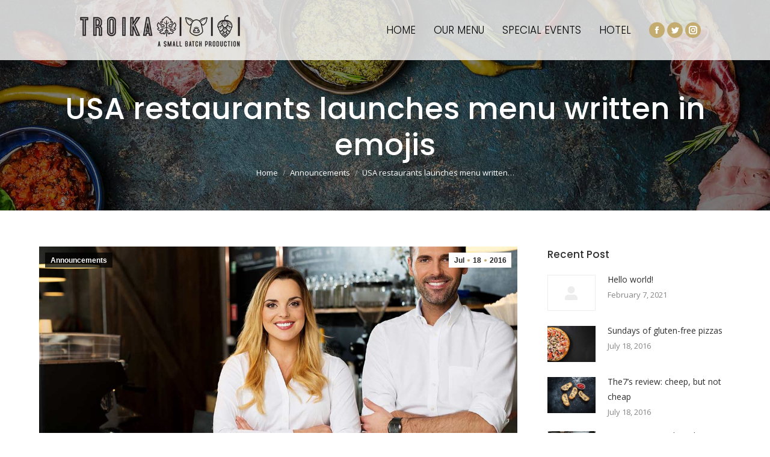

--- FILE ---
content_type: text/html; charset=UTF-8
request_url: https://troikavalle.com/usa-restaurants-launches-menu-written-in-emojis/
body_size: 13832
content:
<!DOCTYPE html>
<!--[if !(IE 6) | !(IE 7) | !(IE 8)  ]><!-->
<html lang="en-US" class="no-js">
<!--<![endif]-->
<head>
	<meta charset="UTF-8"/>
		<meta name="viewport" content="width=device-width, initial-scale=1, maximum-scale=1, user-scalable=0">
		<meta name="theme-color" content="#c5ab6b"/>	<link rel="profile" href="http://gmpg.org/xfn/11"/>
	        <script type="text/javascript">if(/Android|webOS|iPhone|iPad|iPod|BlackBerry|IEMobile|Opera Mini/i.test(navigator.userAgent)){var originalAddEventListener=EventTarget.prototype.addEventListener,oldWidth=window.innerWidth;EventTarget.prototype.addEventListener=function(eventName,eventHandler,useCapture){if(eventName==="resize"){originalAddEventListener.call(this,eventName,function(event){if(oldWidth===window.innerWidth){return;}else if(oldWidth!==window.innerWidth){oldWidth=window.innerWidth;}if(eventHandler.handleEvent){eventHandler.handleEvent.call(this,event);}else{eventHandler.call(this,event);};},useCapture);}else{originalAddEventListener.call(this,eventName,eventHandler,useCapture);};};};</script>
		<title>USA restaurants launches menu written in emojis &#8211; Troika Valle</title>
<meta name='robots' content='max-image-preview:large'/>
<link rel='dns-prefetch' href='//fonts.googleapis.com'/>
<link rel="alternate" type="application/rss+xml" title="Troika Valle &raquo; Feed" href="https://troikavalle.com/feed/"/>
<link rel="alternate" type="application/rss+xml" title="Troika Valle &raquo; Comments Feed" href="https://troikavalle.com/comments/feed/"/>
<link rel="alternate" type="application/rss+xml" title="Troika Valle &raquo; USA restaurants launches menu written in emojis Comments Feed" href="https://troikavalle.com/usa-restaurants-launches-menu-written-in-emojis/feed/"/>
<link rel="alternate" title="oEmbed (JSON)" type="application/json+oembed" href="https://troikavalle.com/wp-json/oembed/1.0/embed?url=https%3A%2F%2Ftroikavalle.com%2Fusa-restaurants-launches-menu-written-in-emojis%2F"/>
<link rel="alternate" title="oEmbed (XML)" type="text/xml+oembed" href="https://troikavalle.com/wp-json/oembed/1.0/embed?url=https%3A%2F%2Ftroikavalle.com%2Fusa-restaurants-launches-menu-written-in-emojis%2F&#038;format=xml"/>
<style id='wp-img-auto-sizes-contain-inline-css' type='text/css'>img:is([sizes=auto i],[sizes^="auto," i]){contain-intrinsic-size:3000px 1500px}</style>
<style id='wp-emoji-styles-inline-css' type='text/css'>img.wp-smiley,img.emoji{display:inline!important;border:none!important;box-shadow:none!important;height:1em!important;width:1em!important;margin:0 .07em!important;vertical-align:-.1em!important;background:none!important;padding:0!important}</style>
<style id='wp-block-library-inline-css' type='text/css'>:root{--wp-block-synced-color:#7a00df;--wp-block-synced-color--rgb:122 , 0 , 223;--wp-bound-block-color:var(--wp-block-synced-color);--wp-editor-canvas-background:#ddd;--wp-admin-theme-color:#007cba;--wp-admin-theme-color--rgb:0 , 124 , 186;--wp-admin-theme-color-darker-10:#006ba1;--wp-admin-theme-color-darker-10--rgb:0 , 107 , 160.5;--wp-admin-theme-color-darker-20:#005a87;--wp-admin-theme-color-darker-20--rgb:0 , 90 , 135;--wp-admin-border-width-focus:2px}@media (min-resolution:192dpi){:root{--wp-admin-border-width-focus:1.5px}}.wp-element-button{cursor:pointer}:root .has-very-light-gray-background-color{background-color:#eee}:root .has-very-dark-gray-background-color{background-color:#313131}:root .has-very-light-gray-color{color:#eee}:root .has-very-dark-gray-color{color:#313131}:root .has-vivid-green-cyan-to-vivid-cyan-blue-gradient-background{background:linear-gradient(135deg,#00d084,#0693e3)}:root .has-purple-crush-gradient-background{background:linear-gradient(135deg,#34e2e4,#4721fb 50%,#ab1dfe)}:root .has-hazy-dawn-gradient-background{background:linear-gradient(135deg,#faaca8,#dad0ec)}:root .has-subdued-olive-gradient-background{background:linear-gradient(135deg,#fafae1,#67a671)}:root .has-atomic-cream-gradient-background{background:linear-gradient(135deg,#fdd79a,#004a59)}:root .has-nightshade-gradient-background{background:linear-gradient(135deg,#330968,#31cdcf)}:root .has-midnight-gradient-background{background:linear-gradient(135deg,#020381,#2874fc)}:root{--wp--preset--font-size--normal:16px;--wp--preset--font-size--huge:42px}.has-regular-font-size{font-size:1em}.has-larger-font-size{font-size:2.625em}.has-normal-font-size{font-size:var(--wp--preset--font-size--normal)}.has-huge-font-size{font-size:var(--wp--preset--font-size--huge)}.has-text-align-center{text-align:center}.has-text-align-left{text-align:left}.has-text-align-right{text-align:right}.has-fit-text{white-space:nowrap!important}#end-resizable-editor-section{display:none}.aligncenter{clear:both}.items-justified-left{justify-content:flex-start}.items-justified-center{justify-content:center}.items-justified-right{justify-content:flex-end}.items-justified-space-between{justify-content:space-between}.screen-reader-text{border:0;clip-path:inset(50%);height:1px;margin:-1px;overflow:hidden;padding:0;position:absolute;width:1px;word-wrap:normal!important}.screen-reader-text:focus{background-color:#ddd;clip-path:none;color:#444;display:block;font-size:1em;height:auto;left:5px;line-height:normal;padding:15px 23px 14px;text-decoration:none;top:5px;width:auto;z-index:100000}html :where(.has-border-color){border-style:solid}html :where([style*=border-top-color]){border-top-style:solid}html :where([style*=border-right-color]){border-right-style:solid}html :where([style*=border-bottom-color]){border-bottom-style:solid}html :where([style*=border-left-color]){border-left-style:solid}html :where([style*=border-width]){border-style:solid}html :where([style*=border-top-width]){border-top-style:solid}html :where([style*=border-right-width]){border-right-style:solid}html :where([style*=border-bottom-width]){border-bottom-style:solid}html :where([style*=border-left-width]){border-left-style:solid}html :where(img[class*=wp-image-]){height:auto;max-width:100%}:where(figure){margin:0 0 1em}html :where(.is-position-sticky){--wp-admin--admin-bar--position-offset:var(--wp-admin--admin-bar--height,0)}@media screen and (max-width:600px){html :where(.is-position-sticky){--wp-admin--admin-bar--position-offset:0}}</style><style id='wp-block-paragraph-inline-css' type='text/css'>.is-small-text{font-size:.875em}.is-regular-text{font-size:1em}.is-large-text{font-size:2.25em}.is-larger-text{font-size:3em}.has-drop-cap:not(:focus):first-letter{float:left;font-size:8.4em;font-style:normal;font-weight:100;line-height:.68;margin:.05em .1em 0 0;text-transform:uppercase}body.rtl .has-drop-cap:not(:focus):first-letter{float:none;margin-left:.1em}p.has-drop-cap.has-background{overflow:hidden}:root :where(p.has-background){padding:1.25em 2.375em}:where(p.has-text-color:not(.has-link-color)) a{color:inherit}p.has-text-align-left[style*="writing-mode:vertical-lr"],p.has-text-align-right[style*="writing-mode:vertical-rl"]{rotate:180deg}</style>
<style id='global-styles-inline-css' type='text/css'>
:root{--wp--preset--aspect-ratio--square: 1;--wp--preset--aspect-ratio--4-3: 4/3;--wp--preset--aspect-ratio--3-4: 3/4;--wp--preset--aspect-ratio--3-2: 3/2;--wp--preset--aspect-ratio--2-3: 2/3;--wp--preset--aspect-ratio--16-9: 16/9;--wp--preset--aspect-ratio--9-16: 9/16;--wp--preset--color--black: #000000;--wp--preset--color--cyan-bluish-gray: #abb8c3;--wp--preset--color--white: #FFF;--wp--preset--color--pale-pink: #f78da7;--wp--preset--color--vivid-red: #cf2e2e;--wp--preset--color--luminous-vivid-orange: #ff6900;--wp--preset--color--luminous-vivid-amber: #fcb900;--wp--preset--color--light-green-cyan: #7bdcb5;--wp--preset--color--vivid-green-cyan: #00d084;--wp--preset--color--pale-cyan-blue: #8ed1fc;--wp--preset--color--vivid-cyan-blue: #0693e3;--wp--preset--color--vivid-purple: #9b51e0;--wp--preset--color--accent: #c5ab6b;--wp--preset--color--dark-gray: #111;--wp--preset--color--light-gray: #767676;--wp--preset--gradient--vivid-cyan-blue-to-vivid-purple: linear-gradient(135deg,rgb(6,147,227) 0%,rgb(155,81,224) 100%);--wp--preset--gradient--light-green-cyan-to-vivid-green-cyan: linear-gradient(135deg,rgb(122,220,180) 0%,rgb(0,208,130) 100%);--wp--preset--gradient--luminous-vivid-amber-to-luminous-vivid-orange: linear-gradient(135deg,rgb(252,185,0) 0%,rgb(255,105,0) 100%);--wp--preset--gradient--luminous-vivid-orange-to-vivid-red: linear-gradient(135deg,rgb(255,105,0) 0%,rgb(207,46,46) 100%);--wp--preset--gradient--very-light-gray-to-cyan-bluish-gray: linear-gradient(135deg,rgb(238,238,238) 0%,rgb(169,184,195) 100%);--wp--preset--gradient--cool-to-warm-spectrum: linear-gradient(135deg,rgb(74,234,220) 0%,rgb(151,120,209) 20%,rgb(207,42,186) 40%,rgb(238,44,130) 60%,rgb(251,105,98) 80%,rgb(254,248,76) 100%);--wp--preset--gradient--blush-light-purple: linear-gradient(135deg,rgb(255,206,236) 0%,rgb(152,150,240) 100%);--wp--preset--gradient--blush-bordeaux: linear-gradient(135deg,rgb(254,205,165) 0%,rgb(254,45,45) 50%,rgb(107,0,62) 100%);--wp--preset--gradient--luminous-dusk: linear-gradient(135deg,rgb(255,203,112) 0%,rgb(199,81,192) 50%,rgb(65,88,208) 100%);--wp--preset--gradient--pale-ocean: linear-gradient(135deg,rgb(255,245,203) 0%,rgb(182,227,212) 50%,rgb(51,167,181) 100%);--wp--preset--gradient--electric-grass: linear-gradient(135deg,rgb(202,248,128) 0%,rgb(113,206,126) 100%);--wp--preset--gradient--midnight: linear-gradient(135deg,rgb(2,3,129) 0%,rgb(40,116,252) 100%);--wp--preset--font-size--small: 13px;--wp--preset--font-size--medium: 20px;--wp--preset--font-size--large: 36px;--wp--preset--font-size--x-large: 42px;--wp--preset--spacing--20: 0.44rem;--wp--preset--spacing--30: 0.67rem;--wp--preset--spacing--40: 1rem;--wp--preset--spacing--50: 1.5rem;--wp--preset--spacing--60: 2.25rem;--wp--preset--spacing--70: 3.38rem;--wp--preset--spacing--80: 5.06rem;--wp--preset--shadow--natural: 6px 6px 9px rgba(0, 0, 0, 0.2);--wp--preset--shadow--deep: 12px 12px 50px rgba(0, 0, 0, 0.4);--wp--preset--shadow--sharp: 6px 6px 0px rgba(0, 0, 0, 0.2);--wp--preset--shadow--outlined: 6px 6px 0px -3px rgb(255, 255, 255), 6px 6px rgb(0, 0, 0);--wp--preset--shadow--crisp: 6px 6px 0px rgb(0, 0, 0);}:where(.is-layout-flex){gap: 0.5em;}:where(.is-layout-grid){gap: 0.5em;}body .is-layout-flex{display: flex;}.is-layout-flex{flex-wrap: wrap;align-items: center;}.is-layout-flex > :is(*, div){margin: 0;}body .is-layout-grid{display: grid;}.is-layout-grid > :is(*, div){margin: 0;}:where(.wp-block-columns.is-layout-flex){gap: 2em;}:where(.wp-block-columns.is-layout-grid){gap: 2em;}:where(.wp-block-post-template.is-layout-flex){gap: 1.25em;}:where(.wp-block-post-template.is-layout-grid){gap: 1.25em;}.has-black-color{color: var(--wp--preset--color--black) !important;}.has-cyan-bluish-gray-color{color: var(--wp--preset--color--cyan-bluish-gray) !important;}.has-white-color{color: var(--wp--preset--color--white) !important;}.has-pale-pink-color{color: var(--wp--preset--color--pale-pink) !important;}.has-vivid-red-color{color: var(--wp--preset--color--vivid-red) !important;}.has-luminous-vivid-orange-color{color: var(--wp--preset--color--luminous-vivid-orange) !important;}.has-luminous-vivid-amber-color{color: var(--wp--preset--color--luminous-vivid-amber) !important;}.has-light-green-cyan-color{color: var(--wp--preset--color--light-green-cyan) !important;}.has-vivid-green-cyan-color{color: var(--wp--preset--color--vivid-green-cyan) !important;}.has-pale-cyan-blue-color{color: var(--wp--preset--color--pale-cyan-blue) !important;}.has-vivid-cyan-blue-color{color: var(--wp--preset--color--vivid-cyan-blue) !important;}.has-vivid-purple-color{color: var(--wp--preset--color--vivid-purple) !important;}.has-black-background-color{background-color: var(--wp--preset--color--black) !important;}.has-cyan-bluish-gray-background-color{background-color: var(--wp--preset--color--cyan-bluish-gray) !important;}.has-white-background-color{background-color: var(--wp--preset--color--white) !important;}.has-pale-pink-background-color{background-color: var(--wp--preset--color--pale-pink) !important;}.has-vivid-red-background-color{background-color: var(--wp--preset--color--vivid-red) !important;}.has-luminous-vivid-orange-background-color{background-color: var(--wp--preset--color--luminous-vivid-orange) !important;}.has-luminous-vivid-amber-background-color{background-color: var(--wp--preset--color--luminous-vivid-amber) !important;}.has-light-green-cyan-background-color{background-color: var(--wp--preset--color--light-green-cyan) !important;}.has-vivid-green-cyan-background-color{background-color: var(--wp--preset--color--vivid-green-cyan) !important;}.has-pale-cyan-blue-background-color{background-color: var(--wp--preset--color--pale-cyan-blue) !important;}.has-vivid-cyan-blue-background-color{background-color: var(--wp--preset--color--vivid-cyan-blue) !important;}.has-vivid-purple-background-color{background-color: var(--wp--preset--color--vivid-purple) !important;}.has-black-border-color{border-color: var(--wp--preset--color--black) !important;}.has-cyan-bluish-gray-border-color{border-color: var(--wp--preset--color--cyan-bluish-gray) !important;}.has-white-border-color{border-color: var(--wp--preset--color--white) !important;}.has-pale-pink-border-color{border-color: var(--wp--preset--color--pale-pink) !important;}.has-vivid-red-border-color{border-color: var(--wp--preset--color--vivid-red) !important;}.has-luminous-vivid-orange-border-color{border-color: var(--wp--preset--color--luminous-vivid-orange) !important;}.has-luminous-vivid-amber-border-color{border-color: var(--wp--preset--color--luminous-vivid-amber) !important;}.has-light-green-cyan-border-color{border-color: var(--wp--preset--color--light-green-cyan) !important;}.has-vivid-green-cyan-border-color{border-color: var(--wp--preset--color--vivid-green-cyan) !important;}.has-pale-cyan-blue-border-color{border-color: var(--wp--preset--color--pale-cyan-blue) !important;}.has-vivid-cyan-blue-border-color{border-color: var(--wp--preset--color--vivid-cyan-blue) !important;}.has-vivid-purple-border-color{border-color: var(--wp--preset--color--vivid-purple) !important;}.has-vivid-cyan-blue-to-vivid-purple-gradient-background{background: var(--wp--preset--gradient--vivid-cyan-blue-to-vivid-purple) !important;}.has-light-green-cyan-to-vivid-green-cyan-gradient-background{background: var(--wp--preset--gradient--light-green-cyan-to-vivid-green-cyan) !important;}.has-luminous-vivid-amber-to-luminous-vivid-orange-gradient-background{background: var(--wp--preset--gradient--luminous-vivid-amber-to-luminous-vivid-orange) !important;}.has-luminous-vivid-orange-to-vivid-red-gradient-background{background: var(--wp--preset--gradient--luminous-vivid-orange-to-vivid-red) !important;}.has-very-light-gray-to-cyan-bluish-gray-gradient-background{background: var(--wp--preset--gradient--very-light-gray-to-cyan-bluish-gray) !important;}.has-cool-to-warm-spectrum-gradient-background{background: var(--wp--preset--gradient--cool-to-warm-spectrum) !important;}.has-blush-light-purple-gradient-background{background: var(--wp--preset--gradient--blush-light-purple) !important;}.has-blush-bordeaux-gradient-background{background: var(--wp--preset--gradient--blush-bordeaux) !important;}.has-luminous-dusk-gradient-background{background: var(--wp--preset--gradient--luminous-dusk) !important;}.has-pale-ocean-gradient-background{background: var(--wp--preset--gradient--pale-ocean) !important;}.has-electric-grass-gradient-background{background: var(--wp--preset--gradient--electric-grass) !important;}.has-midnight-gradient-background{background: var(--wp--preset--gradient--midnight) !important;}.has-small-font-size{font-size: var(--wp--preset--font-size--small) !important;}.has-medium-font-size{font-size: var(--wp--preset--font-size--medium) !important;}.has-large-font-size{font-size: var(--wp--preset--font-size--large) !important;}.has-x-large-font-size{font-size: var(--wp--preset--font-size--x-large) !important;}
/*# sourceURL=global-styles-inline-css */
</style>

<style id='classic-theme-styles-inline-css' type='text/css'>
/*! This file is auto-generated */
.wp-block-button__link{color:#fff;background-color:#32373c;border-radius:9999px;box-shadow:none;text-decoration:none;padding:calc(.667em + 2px) calc(1.333em + 2px);font-size:1.125em}.wp-block-file__button{background:#32373c;color:#fff;text-decoration:none}
/*# sourceURL=/wp-includes/css/classic-themes.min.css */
</style>
<link rel='stylesheet' id='rs-plugin-settings-css' href='https://troikavalle.com/wp-content/plugins/revslider/public/assets/css/rs6.css?ver=6.3.4' type='text/css' media='all'/>
<style id='rs-plugin-settings-inline-css' type='text/css'>
#rs-demo-id {}
/*# sourceURL=rs-plugin-settings-inline-css */
</style>
<link rel='stylesheet' id='the7-icomoon-free-social-contact-16x16-css' href='https://troikavalle.com/wp-content/uploads/smile_fonts/icomoon-free-social-contact-16x16/icomoon-free-social-contact-16x16.css?ver=6.9' type='text/css' media='all'/>
<link rel='stylesheet' id='js_composer_front-css' href='//troikavalle.com/wp-content/uploads/js_composer/js_composer_front_custom.css?ver=6.5.0' type='text/css' media='all'/>
<link rel='stylesheet' id='dt-web-fonts-css' href='https://fonts.googleapis.com/css?family=Open+Sans:300,400,600,700%7CPoppins:300,400,500,600,700%7CRoboto:400,600,700' type='text/css' media='all'/>
<link rel='stylesheet' id='dt-main-css' href='https://troikavalle.com/wp-content/themes/dt-the7/css-lite/main.min.css?ver=9.7.2' type='text/css' media='all'/>
<link rel='stylesheet' id='the7-font-css' href='https://troikavalle.com/wp-content/themes/dt-the7/fonts/icomoon-the7-font/icomoon-the7-font.min.css?ver=9.7.2' type='text/css' media='all'/>
<link rel='stylesheet' id='the7-awesome-fonts-css' href='https://troikavalle.com/wp-content/themes/dt-the7/fonts/FontAwesome/css/all.min.css?ver=9.7.2' type='text/css' media='all'/>
<link rel='stylesheet' id='the7-awesome-fonts-back-css' href='https://troikavalle.com/wp-content/themes/dt-the7/fonts/FontAwesome/back-compat.min.css?ver=9.7.2' type='text/css' media='all'/>
<link rel='stylesheet' id='the7-wpbakery-css' href='https://troikavalle.com/wp-content/themes/dt-the7/css-lite/wpbakery.min.css?ver=9.7.2' type='text/css' media='all'/>
<link rel='stylesheet' id='dt-custom-css' href='https://troikavalle.com/wp-content/uploads/the7-css/custom.css?ver=41655b8ab890' type='text/css' media='all'/>
<link rel='stylesheet' id='dt-media-css' href='https://troikavalle.com/wp-content/uploads/the7-css/media.css?ver=41655b8ab890' type='text/css' media='all'/>
<link rel='stylesheet' id='the7-mega-menu-css' href='https://troikavalle.com/wp-content/uploads/the7-css/mega-menu.css?ver=41655b8ab890' type='text/css' media='all'/>
<link rel='stylesheet' id='the7-elements-css' href='https://troikavalle.com/wp-content/uploads/the7-css/post-type-dynamic.css?ver=41655b8ab890' type='text/css' media='all'/>
<link rel='stylesheet' id='style-css' href='https://troikavalle.com/wp-content/themes/troikavalle/style.css?ver=9.7.2' type='text/css' media='all'/>
<script type="text/javascript" src="https://troikavalle.com/wp-includes/js/jquery/jquery.min.js?ver=3.7.1" id="jquery-core-js"></script>
<script type="text/javascript" src="https://troikavalle.com/wp-includes/js/jquery/jquery-migrate.min.js?ver=3.4.1" id="jquery-migrate-js"></script>
<script type="text/javascript" src="https://troikavalle.com/wp-content/plugins/revslider/public/assets/js/rbtools.min.js?ver=6.3.4" id="tp-tools-js"></script>
<script type="text/javascript" src="https://troikavalle.com/wp-content/plugins/revslider/public/assets/js/rs6.min.js?ver=6.3.4" id="revmin-js"></script>
<script type="text/javascript" id="dt-above-fold-js-extra">//<![CDATA[
var dtLocal={"themeUrl":"https://troikavalle.com/wp-content/themes/dt-the7","passText":"To view this protected post, enter the password below:","moreButtonText":{"loading":"Loading...","loadMore":"Load more"},"postID":"136","ajaxurl":"https://troikavalle.com/wp-admin/admin-ajax.php","REST":{"baseUrl":"https://troikavalle.com/wp-json/the7/v1","endpoints":{"sendMail":"/send-mail"}},"contactMessages":{"required":"One or more fields have an error. Please check and try again.","terms":"Please accept the privacy policy.","fillTheCaptchaError":"Please, fill the captcha."},"captchaSiteKey":"","ajaxNonce":"dfa5c6ef3e","pageData":"","themeSettings":{"smoothScroll":"off","lazyLoading":false,"accentColor":{"mode":"solid","color":"#c5ab6b"},"desktopHeader":{"height":100},"ToggleCaptionEnabled":"disabled","ToggleCaption":"Navigation","floatingHeader":{"showAfter":250,"showMenu":true,"height":70,"logo":{"showLogo":true,"html":"\u003Cimg class=\" preload-me\" src=\"https://troikavalle.com/wp-content/uploads/2021/02/troika_logo_300.png\" srcset=\"https://troikavalle.com/wp-content/uploads/2021/02/troika_logo_300.png 300w, https://troikavalle.com/wp-content/uploads/2021/02/troika_logo_300.png 300w\" width=\"300\" height=\"85\"   sizes=\"300px\" alt=\"Troika Valle\" /\u003E","url":"https://troikavalle.com/"}},"topLine":{"floatingTopLine":{"logo":{"showLogo":false,"html":""}}},"mobileHeader":{"firstSwitchPoint":992,"secondSwitchPoint":778,"firstSwitchPointHeight":70,"secondSwitchPointHeight":70,"mobileToggleCaptionEnabled":"disabled","mobileToggleCaption":"Menu"},"stickyMobileHeaderFirstSwitch":{"logo":{"html":"\u003Cimg class=\" preload-me\" src=\"https://troikavalle.com/wp-content/uploads/2021/02/troika_logo_300.png\" srcset=\"https://troikavalle.com/wp-content/uploads/2021/02/troika_logo_300.png 300w, https://troikavalle.com/wp-content/uploads/2021/02/troika_logo_300.png 300w\" width=\"300\" height=\"85\"   sizes=\"300px\" alt=\"Troika Valle\" /\u003E"}},"stickyMobileHeaderSecondSwitch":{"logo":{"html":"\u003Cimg class=\" preload-me\" src=\"https://troikavalle.com/wp-content/uploads/2021/02/troika_logo_300.png\" srcset=\"https://troikavalle.com/wp-content/uploads/2021/02/troika_logo_300.png 300w, https://troikavalle.com/wp-content/uploads/2021/02/troika_logo_300.png 300w\" width=\"300\" height=\"85\"   sizes=\"300px\" alt=\"Troika Valle\" /\u003E"}},"content":{"textColor":"#878787","headerColor":"#303030"},"sidebar":{"switchPoint":992},"boxedWidth":"1280px","stripes":{"stripe1":{"textColor":"#878787","headerColor":"#303030"},"stripe2":{"textColor":"#ffffff","headerColor":"#ffffff"},"stripe3":{"textColor":"#ffffff","headerColor":"#ffffff"}}},"VCMobileScreenWidth":"768"};var dtShare={"shareButtonText":{"facebook":"Share on Facebook","twitter":"Tweet","pinterest":"Pin it","linkedin":"Share on Linkedin","whatsapp":"Share on Whatsapp"},"overlayOpacity":"85"};
//]]></script>
<script type="text/javascript" src="https://troikavalle.com/wp-content/themes/dt-the7/js-lite/above-the-fold.min.js?ver=9.7.2" id="dt-above-fold-js"></script>
<link rel="https://api.w.org/" href="https://troikavalle.com/wp-json/"/><link rel="alternate" title="JSON" type="application/json" href="https://troikavalle.com/wp-json/wp/v2/posts/136"/><link rel="EditURI" type="application/rsd+xml" title="RSD" href="https://troikavalle.com/xmlrpc.php?rsd"/>
<meta name="generator" content="WordPress 6.9"/>
<link rel="canonical" href="https://troikavalle.com/usa-restaurants-launches-menu-written-in-emojis/"/>
<link rel='shortlink' href='https://troikavalle.com/?p=136'/>
<link rel="pingback" href="https://troikavalle.com/xmlrpc.php">
<meta property="og:site_name" content="Troika Valle"/>
<meta property="og:title" content="USA restaurants launches menu written in emojis"/>
<meta property="og:description" content="Nulla facilisi. Maecenas nec arcu sed risus pretium porta sed nec quam. Cras at eros at lacus tincidunt mollis vitae eu quam. Vivamus nec enim ut dui suscipit laoreet. Donec ut libero mattis ante viverra sagittis sed sit amet leo. "/>
<meta property="og:image" content="https://troikavalle.com/wp-content/uploads/2016/07/blog4.jpg"/>
<meta property="og:url" content="https://troikavalle.com/usa-restaurants-launches-menu-written-in-emojis/"/>
<meta property="og:type" content="article"/>
<meta name="generator" content="Powered by WPBakery Page Builder - drag and drop page builder for WordPress."/>
<meta name="generator" content="Powered by Slider Revolution 6.3.4 - responsive, Mobile-Friendly Slider Plugin for WordPress with comfortable drag and drop interface."/>
<link rel="icon" href="https://troikavalle.com/wp-content/uploads/2021/02/favicon-16x16-1.png" type="image/png" sizes="16x16"/><link rel="icon" href="https://troikavalle.com/wp-content/uploads/2021/02/favicon-32x32-1.png" type="image/png" sizes="32x32"/><script type="text/javascript">function setREVStartSize(e){window.RSIW=window.RSIW===undefined?window.innerWidth:window.RSIW;window.RSIH=window.RSIH===undefined?window.innerHeight:window.RSIH;try{var pw=document.getElementById(e.c).parentNode.offsetWidth,newh;pw=pw===0||isNaN(pw)?window.RSIW:pw;e.tabw=e.tabw===undefined?0:parseInt(e.tabw);e.thumbw=e.thumbw===undefined?0:parseInt(e.thumbw);e.tabh=e.tabh===undefined?0:parseInt(e.tabh);e.thumbh=e.thumbh===undefined?0:parseInt(e.thumbh);e.tabhide=e.tabhide===undefined?0:parseInt(e.tabhide);e.thumbhide=e.thumbhide===undefined?0:parseInt(e.thumbhide);e.mh=e.mh===undefined||e.mh==""||e.mh==="auto"?0:parseInt(e.mh,0);if(e.layout==="fullscreen"||e.l==="fullscreen")newh=Math.max(e.mh,window.RSIH);else{e.gw=Array.isArray(e.gw)?e.gw:[e.gw];for(var i in e.rl)if(e.gw[i]===undefined||e.gw[i]===0)e.gw[i]=e.gw[i-1];e.gh=e.el===undefined||e.el===""||(Array.isArray(e.el)&&e.el.length==0)?e.gh:e.el;e.gh=Array.isArray(e.gh)?e.gh:[e.gh];for(var i in e.rl)if(e.gh[i]===undefined||e.gh[i]===0)e.gh[i]=e.gh[i-1];var nl=new Array(e.rl.length),ix=0,sl;e.tabw=e.tabhide>=pw?0:e.tabw;e.thumbw=e.thumbhide>=pw?0:e.thumbw;e.tabh=e.tabhide>=pw?0:e.tabh;e.thumbh=e.thumbhide>=pw?0:e.thumbh;for(var i in e.rl)nl[i]=e.rl[i]<window.RSIW?0:e.rl[i];sl=nl[0];for(var i in nl)if(sl>nl[i]&&nl[i]>0){sl=nl[i];ix=i;}var m=pw>(e.gw[ix]+e.tabw+e.thumbw)?1:(pw-(e.tabw+e.thumbw))/(e.gw[ix]);newh=(e.gh[ix]*m)+(e.tabh+e.thumbh);}if(window.rs_init_css===undefined)window.rs_init_css=document.head.appendChild(document.createElement("style"));document.getElementById(e.c).height=newh+"px";window.rs_init_css.innerHTML+="#"+e.c+"_wrapper { height: "+newh+"px }";}catch(e){console.log("Failure at Presize of Slider:"+e)}};</script>
<noscript><style> .wpb_animate_when_almost_visible { opacity: 1; }</style></noscript><script>(function(w,d,s,o,f,js,fjs){w['JS-Widget']=o;w[o]=w[o]||function(){(w[o].q=w[o].q||[]).push(arguments)};js=d.createElement(s),fjs=d.getElementsByTagName(s)[0];js.id=o;js.src=f;js.async=1;fjs.parentNode.insertBefore(js,fjs);}(window,document,'script','mw','https://widget.meitre.com/widget.js?v='+Date.now()));mw('init',{restaurant_widget_id:'f02f242eeeccc7b6626e0646314cba53'});</script><style id='the7-custom-inline-css' type='text/css'>
/* Custom button for Open Table widget*/
.otw-submit {
        background-color: #c5ab6b;
        color: #ffffff;
        font: normal bold 14px / 38px "Poppins", Helvetica, Arial, Verdana, sans-serif;
        text-transform: uppercase;
        margin-top: 10px;
        -webkit-border-radius: 25px;
        border-radius: 25px;
        padding: 2px 25px 0 25px !important;
        min-height: 38px;
}
.otw-submit:hover {
    background: #ae9964;
} 

/* Custom font color for reservation date Open Table widget*/
.otw-reservation-date {
color:#333 !important;
}

/*Remove logo in Open Table widget*/
.powered-by-open-table{
display:none;
}

/*Disabled top divider in Open Table widget*/
.sidebar .widget, .sidebar-content .widget {
    border-top: 0 !important;
}
</style>
</head>
<body class="wp-singular post-template-default single single-post postid-136 single-format-standard wp-embed-responsive wp-theme-dt-the7 wp-child-theme-troikavalle the7-core-ver-2.5.5.2 transparent dt-responsive-on right-mobile-menu-close-icon ouside-menu-close-icon mobile-hamburger-close-bg-enable mobile-hamburger-close-bg-hover-enable  fade-medium-mobile-menu-close-icon fade-small-menu-close-icon srcset-enabled btn-flat custom-btn-color custom-btn-hover-color phantom-slide phantom-disable-decoration phantom-main-logo-on sticky-mobile-header top-header first-switch-logo-left first-switch-menu-right second-switch-logo-left second-switch-menu-right right-mobile-menu layzr-loading-on popup-message-style dt-fa-compatibility the7-ver-9.7.2 wpb-js-composer js-comp-ver-6.5.0 vc_responsive">
<!-- The7 9.7.2 -->

<div id="page">
	<a class="skip-link screen-reader-text" href="#content">Skip to content</a>

<div class="masthead inline-header right widgets shadow-decoration shadow-mobile-header-decoration small-mobile-menu-icon mobile-menu-icon-bg-on mobile-menu-icon-hover-bg-on dt-parent-menu-clickable show-sub-menu-on-hover" role="banner">

	<div class="top-bar top-bar-empty top-bar-line-hide">
	<div class="top-bar-bg"></div>
	<div class="mini-widgets left-widgets"></div><div class="mini-widgets right-widgets"></div></div>

	<header class="header-bar">

		<div class="branding">
	<div id="site-title" class="assistive-text">Troika Valle</div>
	<div id="site-description" class="assistive-text"></div>
	<a class="" href="https://troikavalle.com/"><img class=" preload-me" src="https://troikavalle.com/wp-content/uploads/2021/02/troika_logo_300.png" srcset="https://troikavalle.com/wp-content/uploads/2021/02/troika_logo_300.png 300w, https://troikavalle.com/wp-content/uploads/2021/02/troika_logo_300.png 300w" width="300" height="85" sizes="300px" alt="Troika Valle"/></a></div>

		<ul id="primary-menu" class="main-nav underline-decoration l-to-r-line level-arrows-on outside-item-remove-margin" role="menubar"><li class="menu-item menu-item-type-post_type menu-item-object-page menu-item-home menu-item-1005 first" role="presentation"><a href='https://troikavalle.com/' data-level='1' role="menuitem"><span class="menu-item-text"><span class="menu-text">Home</span></span></a></li> <li class="menu-item menu-item-type-post_type menu-item-object-page menu-item-1006" role="presentation"><a href='https://troikavalle.com/ensenada-baja-california-mexico-22750-valle-de-guadalupe-troika-food-menu/' data-level='1' role="menuitem"><span class="menu-item-text"><span class="menu-text">OUR MENU</span></span></a></li> <li class="menu-item menu-item-type-post_type menu-item-object-page menu-item-1008" role="presentation"><a href='https://troikavalle.com/ensenada-baja-california-mexico-22750-valle-de-guadalupe-troika-catering/' data-level='1' role="menuitem"><span class="menu-item-text"><span class="menu-text">Special Events</span></span></a></li> <li class="menu-item menu-item-type-custom menu-item-object-custom menu-item-1241" role="presentation"><a href='https://contryretreat.lavilladelvalle.com' data-level='1' role="menuitem"><span class="menu-item-text"><span class="menu-text">Hotel</span></span></a></li> </ul>
		<div class="mini-widgets"><div class="soc-ico show-on-desktop near-logo-first-switch in-menu-second-switch custom-bg disabled-border border-off hover-custom-bg hover-disabled-border  hover-border-off"><a title="Facebook page opens in new window" href="https://www.facebook.com/517839274976524" target="_blank" class="facebook"><span class="soc-font-icon"></span><span class="screen-reader-text">Facebook page opens in new window</span></a><a title="Twitter page opens in new window" href="https://www.twitter.com/TroikaValle" target="_blank" class="twitter"><span class="soc-font-icon"></span><span class="screen-reader-text">Twitter page opens in new window</span></a><a title="Instagram page opens in new window" href="https://www.instagram.com/troikavalle/" target="_blank" class="instagram"><span class="soc-font-icon"></span><span class="screen-reader-text">Instagram page opens in new window</span></a></div></div>
	</header>

</div>
<div class="dt-mobile-header mobile-menu-show-divider">
	<div class="dt-close-mobile-menu-icon"><div class="close-line-wrap"><span class="close-line"></span><span class="close-line"></span><span class="close-line"></span></div></div>	<ul id="mobile-menu" class="mobile-main-nav" role="menubar">
		<li class="menu-item menu-item-type-post_type menu-item-object-page menu-item-home menu-item-1005 first" role="presentation"><a href='https://troikavalle.com/' data-level='1' role="menuitem"><span class="menu-item-text"><span class="menu-text">Home</span></span></a></li> <li class="menu-item menu-item-type-post_type menu-item-object-page menu-item-1006" role="presentation"><a href='https://troikavalle.com/ensenada-baja-california-mexico-22750-valle-de-guadalupe-troika-food-menu/' data-level='1' role="menuitem"><span class="menu-item-text"><span class="menu-text">OUR MENU</span></span></a></li> <li class="menu-item menu-item-type-post_type menu-item-object-page menu-item-1008" role="presentation"><a href='https://troikavalle.com/ensenada-baja-california-mexico-22750-valle-de-guadalupe-troika-catering/' data-level='1' role="menuitem"><span class="menu-item-text"><span class="menu-text">Special Events</span></span></a></li> <li class="menu-item menu-item-type-custom menu-item-object-custom menu-item-1241" role="presentation"><a href='https://contryretreat.lavilladelvalle.com' data-level='1' role="menuitem"><span class="menu-item-text"><span class="menu-text">Hotel</span></span></a></li> 	</ul>
	<div class='mobile-mini-widgets-in-menu'></div>
</div>


		<div class="page-title title-center solid-bg page-title-responsive-enabled page-title-parallax-bg bg-img-enabled overlay-bg" data-prlx-speed="0.5">
			<div class="wf-wrap">

				<div class="page-title-head hgroup"><h1 class="entry-title">USA restaurants launches menu written in emojis</h1></div><div class="page-title-breadcrumbs"><div class="assistive-text">You are here:</div><ol class="breadcrumbs text-small" itemscope itemtype="https://schema.org/BreadcrumbList"><li itemprop="itemListElement" itemscope itemtype="https://schema.org/ListItem"><a itemprop="item" href="https://troikavalle.com/" title=""><span itemprop="name">Home</span></a><meta itemprop="position" content="1"/></li><li itemprop="itemListElement" itemscope itemtype="https://schema.org/ListItem"><a itemprop="item" href="https://troikavalle.com/category/announcements/" title=""><span itemprop="name">Announcements</span></a><meta itemprop="position" content="2"/></li><li class="current" itemprop="itemListElement" itemscope itemtype="https://schema.org/ListItem"><span itemprop="name">USA restaurants launches menu written&hellip;</span><meta itemprop="position" content="3"/></li></ol></div>			</div>
		</div>

		

<div id="main" class="sidebar-right sidebar-divider-off">

	
	<div class="main-gradient"></div>
	<div class="wf-wrap">
	<div class="wf-container-main">

	

			<div id="content" class="content" role="main">

				
<article id="post-136" class="horizontal-fancy-style post-136 post type-post status-publish format-standard has-post-thumbnail category-announcements category-2 description-off">

	<div class="post-thumbnail"><div class="fancy-date"><a title="6:57 pm" href="https://troikavalle.com/2016/07/18/" rel="nofollow"><span class="entry-month">Jul</span><span class="entry-date updated">18</span><span class="entry-year">2016</span></a></div><span class="fancy-categories"><a href="https://troikavalle.com/category/announcements/" rel="category tag">Announcements</a></span><img class="preload-me lazy-load" src="data:image/svg+xml,%3Csvg%20xmlns%3D&#39;http%3A%2F%2Fwww.w3.org%2F2000%2Fsvg&#39;%20viewBox%3D&#39;0%200%201200%20600&#39;%2F%3E" data-src="https://troikavalle.com/wp-content/uploads/2016/07/blog4-1200x600.jpg" data-srcset="https://troikavalle.com/wp-content/uploads/2016/07/blog4-1200x600.jpg 1200w" width="1200" height="600" alt=""/></div><div class="entry-content"><div class="vc_row wpb_row vc_row-fluid"><div class="wpb_column vc_column_container vc_col-sm-12"><div class="vc_column-inner"><div class="wpb_wrapper">
	<div class="wpb_text_column wpb_content_element ">
		<div class="wpb_wrapper">
			<p>Ut commodo non mauris a cursus. Integer nibh velit, molestie vel dui tempus, interdum facilisis orci. Vivamus vel imperdiet lacus. Nulla pharetra tellus id elit cursus, quis tincidunt nisl consequat. Integer lobortis nunc est, sed varius dui fringilla ut. Donec erat metus, bibendum ac sagittis eu, auctor ac nulla. Aenean orci ligula, rhoncus vitae lacus sit amet, finibus auctor risus.</p>
<p>Nam eget mollis diam. Sed nec felis ut massa volutpat dictum quis id tortor. Maecenas hendrerit, dui quis condimentum eleifend, orci lacus rutrum libero, ac tempus sem justo quis ex. Mauris vestibulum dapibus auctor. Quisque fringilla, ex sed vestibulum sodales, arcu nisi placerat metus, eget interdum dolor arcu ac eros. Vivamus non hendrerit tellus. Maecenas non lacus eget sapien finibus mollis id vel est. Integer vitae neque et lacus blandit venenatis a commodo libero. Nunc rutrum nisi eget nunc semper, nec aliquam lectus interdum.</p>
<p>Nunc lacus dui, hendrerit ut ligula vitae, hendrerit aliquet dui. Vestibulum ante ipsum primis in faucibus orci luctus et ultrices posuere cubilia Curae; Aliquam dignissim iaculis turpis in aliquet. Fusce leo eros, dignissim vel nibh ac, facilisis congue elit. Duis viverra nibh lectus, nec molestie libero suscipit lacinia. Nunc dapibus turpis nisl, porttitor pulvinar justo semper quis. Vivamus in dignissim ipsum. Nulla facilisi. Morbi non nulla a nulla scelerisque molestie. Donec id congue ligula.</p>
<p>Nullam imperdiet risus sapien, sed dictum mauris aliquam eget. Sed ut tellus vitae mauris feugiat consequat. Cras pretium metus ac ex dictum faucibus. Suspendisse malesuada, dolor sed porta fringilla, elit massa tincidunt elit, vitae blandit leo velit et leo. Cras ultricies molestie elit ac placerat. Phasellus at feugiat nunc, id molestie diam. Ut eu elit vel massa malesuada ornare in id magna. Vivamus pellentesque pulvinar porta. Curabitur cursus condimentum ex non aliquam. Morbi consequat, neque tincidunt auctor mattis, libero augue molestie nulla, at dapibus urna libero nec dolor. Aliquam venenatis magna eu libero finibus malesuada. Aenean hendrerit ante sed turpis interdum consequat. Proin eleifend nulla ac augue ultricies sodales.</p>

		</div>
	</div>
</div></div></div></div>
</div><div class="post-meta wf-mobile-collapsed"><div class="entry-meta"><span class="category-link">Category:&nbsp;<a href="https://troikavalle.com/category/announcements/">Announcements</a></span><a class="author vcard" href="https://troikavalle.com/author/superadmin/" title="View all posts by superadmin" rel="author">By <span class="fn">superadmin</span></a><a href="https://troikavalle.com/2016/07/18/" title="6:57 pm" class="data-link" rel="bookmark"><time class="entry-date updated" datetime="2016-07-18T18:57:39+00:00">July 18, 2016</time></a><a href="https://troikavalle.com/usa-restaurants-launches-menu-written-in-emojis/#respond" class="comment-link">Leave a comment</a></div></div><div class="single-share-box">
	<div class="share-link-description">Share this post</div>
	<div class="share-buttons">
		<a class="facebook" href="http://www.facebook.com/sharer.php?u=https%3A%2F%2Ftroikavalle.com%2Fusa-restaurants-launches-menu-written-in-emojis%2F&#038;t=USA+restaurants+launches+menu+written+in+emojis" title="Facebook" target="_blank"><span class="soc-font-icon"></span><span class="social-text">Share on Facebook</span><span class="screen-reader-text">Share on Facebook</span></a>
<a class="twitter" href="https://twitter.com/share?url=https%3A%2F%2Ftroikavalle.com%2Fusa-restaurants-launches-menu-written-in-emojis%2F&#038;text=USA+restaurants+launches+menu+written+in+emojis" title="Twitter" target="_blank"><span class="soc-font-icon"></span><span class="social-text">Tweet</span><span class="screen-reader-text">Share on Twitter</span></a>
<a class="pinterest pinit-marklet" href="//pinterest.com/pin/create/button/" title="Pinterest" target="_blank" data-pin-config="above" data-pin-do="buttonBookmark"><span class="soc-font-icon"></span><span class="social-text">Pin it</span><span class="screen-reader-text">Share on Pinterest</span></a>
<a class="linkedin" href="https://www.linkedin.com/shareArticle?mini=true&#038;url=https%3A%2F%2Ftroikavalle.com%2Fusa-restaurants-launches-menu-written-in-emojis%2F&#038;title=USA%20restaurants%20launches%20menu%20written%20in%20emojis&#038;summary=&#038;source=Troika%20Valle" title="LinkedIn" target="_blank"><span class="soc-font-icon"></span><span class="social-text">Share on LinkedIn</span><span class="screen-reader-text">Share on LinkedIn</span></a>
	</div>
</div><nav class="navigation post-navigation" role="navigation"><h2 class="screen-reader-text">Post navigation</h2><div class="nav-links"><a class="nav-previous" href="https://troikavalle.com/escape-the-heat-with-these-indoor-recipes/" rel="prev"><i class="icomoon-the7-font-the7-arrow-29-3" aria-hidden="true"></i><span class="meta-nav" aria-hidden="true">Previous</span><span class="screen-reader-text">Previous post:</span><span class="post-title h4-size">Escape the heat with these indoor recipes</span></a><a class="back-to-list" href="/restaurant/news/"><i class="dt-icon-the7-misc-006-1" aria-hidden="true"></i></a><a class="nav-next" href="https://troikavalle.com/the7s-review-cheep-but-not-cheap/" rel="next"><i class="icomoon-the7-font-the7-arrow-29-2" aria-hidden="true"></i><span class="meta-nav" aria-hidden="true">Next</span><span class="screen-reader-text">Next post:</span><span class="post-title h4-size">The7&#8217;s review: cheep, but not cheap</span></a></div></nav><div class="single-related-posts"><h3>Related posts</h3><section class="items-grid"><div class=" related-item"><article class="post-format-standard"><div class="mini-post-img"><a class="alignleft post-rollover layzr-bg" href="https://troikavalle.com/escape-the-heat-with-these-indoor-recipes/" aria-label="Post image"><img class="preload-me lazy-load" src="data:image/svg+xml,%3Csvg%20xmlns%3D&#39;http%3A%2F%2Fwww.w3.org%2F2000%2Fsvg&#39;%20viewBox%3D&#39;0%200%20110%2080&#39;%2F%3E" data-src="https://troikavalle.com/wp-content/uploads/2016/07/bnpg5-110x80.jpg" data-srcset="https://troikavalle.com/wp-content/uploads/2016/07/bnpg5-110x80.jpg 110w, https://troikavalle.com/wp-content/uploads/2016/07/bnpg5-220x160.jpg 220w" width="110" height="80" alt=""/></a></div><div class="post-content"><a href="https://troikavalle.com/escape-the-heat-with-these-indoor-recipes/">Escape the heat with these indoor recipes</a><br/><time class="text-secondary" datetime="2016-07-18T18:57:37+00:00">July 18, 2016</time></div></article></div></section></div>
</article>

	<div id="comments" class="comments-area">

	
		
		<div id="respond" class="comment-respond">
		<h3 id="reply-title" class="comment-reply-title">Leave a Reply <small><a rel="nofollow" id="cancel-comment-reply-link" href="/usa-restaurants-launches-menu-written-in-emojis/#respond" style="display:none;">Cancel reply</a></small></h3><p class="must-log-in text-small">You must be <a href="https://troikavalle.com/wp-login.php?redirect_to=https%3A%2F%2Ftroikavalle.com%2Fusa-restaurants-launches-menu-written-in-emojis%2F">logged in</a> to post a comment.</p>	</div><!-- #respond -->
	
	</div><!-- #comments .comments-area -->

			</div><!-- #content -->

			
	<aside id="sidebar" class="sidebar">
		<div class="sidebar-content widget-divider-off">
			<section id="presscore-blog-posts-3" class="widget widget_presscore-blog-posts"><div class="widget-title">Recent Post</div><ul class="recent-posts"><li><article class="post-format-standard"><div class="mini-post-img"><a class="alignleft post-rollover no-avatar" href="https://troikavalle.com/hello-world/" style="width:80px; height: 60px;" aria-label="Post image"></a></div><div class="post-content"><a href="https://troikavalle.com/hello-world/">Hello world!</a><br/><time class="text-secondary" datetime="2021-02-07T08:56:36+00:00">February 7, 2021</time></div></article></li><li><article class="post-format-standard"><div class="mini-post-img"><a class="alignleft post-rollover layzr-bg" href="https://troikavalle.com/sundays-of-gluten-free-pizzas/" aria-label="Post image"><img class="preload-me lazy-load" src="data:image/svg+xml,%3Csvg%20xmlns%3D&#39;http%3A%2F%2Fwww.w3.org%2F2000%2Fsvg&#39;%20viewBox%3D&#39;0%200%2080%2060&#39;%2F%3E" data-src="https://troikavalle.com/wp-content/uploads/2016/07/blog3-80x60.jpg" data-srcset="https://troikavalle.com/wp-content/uploads/2016/07/blog3-80x60.jpg 80w, https://troikavalle.com/wp-content/uploads/2016/07/blog3-160x120.jpg 160w" width="80" height="60" alt=""/></a></div><div class="post-content"><a href="https://troikavalle.com/sundays-of-gluten-free-pizzas/">Sundays of gluten-free pizzas</a><br/><time class="text-secondary" datetime="2016-07-18T18:57:43+00:00">July 18, 2016</time></div></article></li><li><article class="post-format-standard"><div class="mini-post-img"><a class="alignleft post-rollover layzr-bg" href="https://troikavalle.com/the7s-review-cheep-but-not-cheap/" aria-label="Post image"><img class="preload-me lazy-load" src="data:image/svg+xml,%3Csvg%20xmlns%3D&#39;http%3A%2F%2Fwww.w3.org%2F2000%2Fsvg&#39;%20viewBox%3D&#39;0%200%2080%2060&#39;%2F%3E" data-src="https://troikavalle.com/wp-content/uploads/2016/07/blog2-80x60.jpg" data-srcset="https://troikavalle.com/wp-content/uploads/2016/07/blog2-80x60.jpg 80w, https://troikavalle.com/wp-content/uploads/2016/07/blog2-160x120.jpg 160w" width="80" height="60" alt=""/></a></div><div class="post-content"><a href="https://troikavalle.com/the7s-review-cheep-but-not-cheap/">The7&#8217;s review: cheep, but not cheap</a><br/><time class="text-secondary" datetime="2016-07-18T18:57:42+00:00">July 18, 2016</time></div></article></li><li><article class="post-format-standard"><div class="mini-post-img"><a class="alignleft post-rollover layzr-bg" href="https://troikavalle.com/usa-restaurants-launches-menu-written-in-emojis/" aria-label="Post image"><img class="preload-me lazy-load" src="data:image/svg+xml,%3Csvg%20xmlns%3D&#39;http%3A%2F%2Fwww.w3.org%2F2000%2Fsvg&#39;%20viewBox%3D&#39;0%200%2080%2060&#39;%2F%3E" data-src="https://troikavalle.com/wp-content/uploads/2016/07/blog4-80x60.jpg" data-srcset="https://troikavalle.com/wp-content/uploads/2016/07/blog4-80x60.jpg 80w, https://troikavalle.com/wp-content/uploads/2016/07/blog4-160x120.jpg 160w" width="80" height="60" alt=""/></a></div><div class="post-content"><a href="https://troikavalle.com/usa-restaurants-launches-menu-written-in-emojis/">USA restaurants launches menu written in emojis</a><br/><time class="text-secondary" datetime="2016-07-18T18:57:39+00:00">July 18, 2016</time></div></article></li></ul></section><section id="presscore-contact-form-widget-2" class="widget widget_presscore-contact-form-widget"><div class="widget-title">Forma de contacto</div><div class="widget-info">forma</div><form class="dt-contact-form dt-form" method="post"><input type="hidden" name="widget_id" value="presscore-contact-form-widget-2"/><input type="hidden" name="send_message" value=""/><input type="hidden" name="security_token" value="15cc0b914454a59967c9"/><div class="form-fields"><span class="form-name"><label class="assistive-text">Name *</label><input type="text" class="validate[required]" placeholder="Name *" name="name" value="" aria-required="true">
</span><span class="form-mail"><label class="assistive-text">E-mail *</label><input type="text" class="validate[required,custom[email]]" placeholder="E-mail *" name="email" value="" aria-required="true">
</span></div><span class="form-message"><label class="assistive-text">Message</label><textarea placeholder="Message" name="message" rows="6" aria-required="false"></textarea>
</span><p><a href="#" class="dt-btn dt-btn-m dt-btn-submit" rel="nofollow"><span>Submit</span></a><input class="assistive-text" type="submit" value="submit"></p></form>
</section>		</div>
	</aside><!-- #sidebar -->


			</div><!-- .wf-container -->
		</div><!-- .wf-wrap -->

	
	</div><!-- #main -->

	

	
	<a href="#" class="scroll-top"><span class="screen-reader-text">Go to Top</span></a>

</div><!-- #page -->

<script type="speculationrules">
{"prefetch":[{"source":"document","where":{"and":[{"href_matches":"/*"},{"not":{"href_matches":["/wp-*.php","/wp-admin/*","/wp-content/uploads/*","/wp-content/*","/wp-content/plugins/*","/wp-content/themes/troikavalle/*","/wp-content/themes/dt-the7/*","/*\\?(.+)"]}},{"not":{"selector_matches":"a[rel~=\"nofollow\"]"}},{"not":{"selector_matches":".no-prefetch, .no-prefetch a"}}]},"eagerness":"conservative"}]}
</script>
<script type="text/html" id="wpb-modifications"></script><script type="text/javascript" src="https://troikavalle.com/wp-content/themes/dt-the7/js-lite/main.min.js?ver=9.7.2" id="dt-main-js"></script>
<script type="text/javascript" src="https://troikavalle.com/wp-includes/js/comment-reply.min.js?ver=6.9" id="comment-reply-js" async="async" data-wp-strategy="async" fetchpriority="low"></script>
<script type="text/javascript" src="https://troikavalle.com/wp-content/plugins/js_composer/assets/js/dist/js_composer_front.min.js?ver=6.5.0" id="wpb_composer_front_js-js"></script>
<script type="text/javascript" src="https://troikavalle.com/wp-content/themes/dt-the7/js/atoms/plugins/validator/jquery.validationEngine.js?ver=9.7.2" id="the7-form-validator-js"></script>
<script type="text/javascript" src="https://troikavalle.com/wp-content/themes/dt-the7/js/atoms/plugins/validator/languages/jquery.validationEngine-en.js?ver=9.7.2" id="the7-form-validator-translation-js"></script>
<script type="text/javascript" src="https://troikavalle.com/wp-content/themes/dt-the7/js/dt-contact-form.min.js?ver=9.7.2" id="the7-contact-form-js"></script>
<script id="wp-emoji-settings" type="application/json">
{"baseUrl":"https://s.w.org/images/core/emoji/17.0.2/72x72/","ext":".png","svgUrl":"https://s.w.org/images/core/emoji/17.0.2/svg/","svgExt":".svg","source":{"concatemoji":"https://troikavalle.com/wp-includes/js/wp-emoji-release.min.js?ver=6.9"}}
</script>
<script type="module">
/* <![CDATA[ */
/*! This file is auto-generated */
const a=JSON.parse(document.getElementById("wp-emoji-settings").textContent),o=(window._wpemojiSettings=a,"wpEmojiSettingsSupports"),s=["flag","emoji"];function i(e){try{var t={supportTests:e,timestamp:(new Date).valueOf()};sessionStorage.setItem(o,JSON.stringify(t))}catch(e){}}function c(e,t,n){e.clearRect(0,0,e.canvas.width,e.canvas.height),e.fillText(t,0,0);t=new Uint32Array(e.getImageData(0,0,e.canvas.width,e.canvas.height).data);e.clearRect(0,0,e.canvas.width,e.canvas.height),e.fillText(n,0,0);const a=new Uint32Array(e.getImageData(0,0,e.canvas.width,e.canvas.height).data);return t.every((e,t)=>e===a[t])}function p(e,t){e.clearRect(0,0,e.canvas.width,e.canvas.height),e.fillText(t,0,0);var n=e.getImageData(16,16,1,1);for(let e=0;e<n.data.length;e++)if(0!==n.data[e])return!1;return!0}function u(e,t,n,a){switch(t){case"flag":return n(e,"\ud83c\udff3\ufe0f\u200d\u26a7\ufe0f","\ud83c\udff3\ufe0f\u200b\u26a7\ufe0f")?!1:!n(e,"\ud83c\udde8\ud83c\uddf6","\ud83c\udde8\u200b\ud83c\uddf6")&&!n(e,"\ud83c\udff4\udb40\udc67\udb40\udc62\udb40\udc65\udb40\udc6e\udb40\udc67\udb40\udc7f","\ud83c\udff4\u200b\udb40\udc67\u200b\udb40\udc62\u200b\udb40\udc65\u200b\udb40\udc6e\u200b\udb40\udc67\u200b\udb40\udc7f");case"emoji":return!a(e,"\ud83e\u1fac8")}return!1}function f(e,t,n,a){let r;const o=(r="undefined"!=typeof WorkerGlobalScope&&self instanceof WorkerGlobalScope?new OffscreenCanvas(300,150):document.createElement("canvas")).getContext("2d",{willReadFrequently:!0}),s=(o.textBaseline="top",o.font="600 32px Arial",{});return e.forEach(e=>{s[e]=t(o,e,n,a)}),s}function r(e){var t=document.createElement("script");t.src=e,t.defer=!0,document.head.appendChild(t)}a.supports={everything:!0,everythingExceptFlag:!0},new Promise(t=>{let n=function(){try{var e=JSON.parse(sessionStorage.getItem(o));if("object"==typeof e&&"number"==typeof e.timestamp&&(new Date).valueOf()<e.timestamp+604800&&"object"==typeof e.supportTests)return e.supportTests}catch(e){}return null}();if(!n){if("undefined"!=typeof Worker&&"undefined"!=typeof OffscreenCanvas&&"undefined"!=typeof URL&&URL.createObjectURL&&"undefined"!=typeof Blob)try{var e="postMessage("+f.toString()+"("+[JSON.stringify(s),u.toString(),c.toString(),p.toString()].join(",")+"));",a=new Blob([e],{type:"text/javascript"});const r=new Worker(URL.createObjectURL(a),{name:"wpTestEmojiSupports"});return void(r.onmessage=e=>{i(n=e.data),r.terminate(),t(n)})}catch(e){}i(n=f(s,u,c,p))}t(n)}).then(e=>{for(const n in e)a.supports[n]=e[n],a.supports.everything=a.supports.everything&&a.supports[n],"flag"!==n&&(a.supports.everythingExceptFlag=a.supports.everythingExceptFlag&&a.supports[n]);var t;a.supports.everythingExceptFlag=a.supports.everythingExceptFlag&&!a.supports.flag,a.supports.everything||((t=a.source||{}).concatemoji?r(t.concatemoji):t.wpemoji&&t.twemoji&&(r(t.twemoji),r(t.wpemoji)))});
//# sourceURL=https://troikavalle.com/wp-includes/js/wp-emoji-loader.min.js
/* ]]> */
</script>

<div class="pswp" tabindex="-1" role="dialog" aria-hidden="true">
	<div class="pswp__bg"></div>
	<div class="pswp__scroll-wrap">
		<div class="pswp__container">
			<div class="pswp__item"></div>
			<div class="pswp__item"></div>
			<div class="pswp__item"></div>
		</div>
		<div class="pswp__ui pswp__ui--hidden">
			<div class="pswp__top-bar">
				<div class="pswp__counter"></div>
				<button class="pswp__button pswp__button--close" title="Close (Esc)" aria-label="Close (Esc)"></button>
				<button class="pswp__button pswp__button--share" title="Share" aria-label="Share"></button>
				<button class="pswp__button pswp__button--fs" title="Toggle fullscreen" aria-label="Toggle fullscreen"></button>
				<button class="pswp__button pswp__button--zoom" title="Zoom in/out" aria-label="Zoom in/out"></button>
				<div class="pswp__preloader">
					<div class="pswp__preloader__icn">
						<div class="pswp__preloader__cut">
							<div class="pswp__preloader__donut"></div>
						</div>
					</div>
				</div>
			</div>
			<div class="pswp__share-modal pswp__share-modal--hidden pswp__single-tap">
				<div class="pswp__share-tooltip"></div> 
			</div>
			<button class="pswp__button pswp__button--arrow--left" title="Previous (arrow left)" aria-label="Previous (arrow left)">
			</button>
			<button class="pswp__button pswp__button--arrow--right" title="Next (arrow right)" aria-label="Next (arrow right)">
			</button>
			<div class="pswp__caption">
				<div class="pswp__caption__center"></div>
			</div>
		</div>
	</div>
</div>
</body>
</html>


--- FILE ---
content_type: text/css
request_url: https://troikavalle.com/wp-content/themes/troikavalle/style.css?ver=9.7.2
body_size: 151
content:
/* 
Theme Name: Troika Valle 
Theme URL: http://troikavalle.com
Description: Troika Valle - Valle de Guadalupe
Theme Author: Beracacoode
Author URL: http://beracacode.com
Template: dt-the7
Version: 1.0.0 
Text Domain: The7-child 
*/

.masthead:not(#phantom):not(.sticky-on):not(.sticky-mobile-on){
    background-color: rgba(255, 255, 255, 0.8) !important;
}

body.page-id-212 #main{
    /*padding-top: 0px !important;*/
}